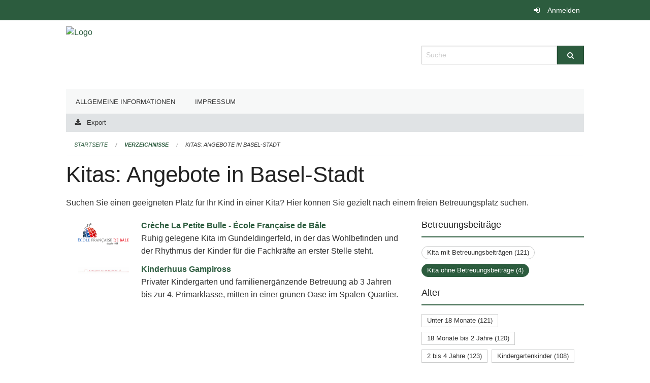

--- FILE ---
content_type: text/html; charset=UTF-8
request_url: https://ed-kinderbetreuung.edubs.ch/directories/kinderbetreuung?keywords=weitere_infos_betreuungsbeitrage%3AKita+ohne+Betreuungsbeitr%C3%A4ge%2Bweitere_infos_postleitzahl%3A4055%2Bweitere_infos_postleitzahl%3A4053%2Bweitere_infos_postleitzahl%3A4125%2Bweitere_infos_freie_platze%3AJa&page=0
body_size: 4979
content:
<!DOCTYPE html>
<html
    class="no-js"
    lang="de-CH"
    xmlns="http://www.w3.org/1999/xhtml" data-version="2026.1">
<head>
    <meta charset="utf-8" />
    <meta name="viewport" content="width=device-width, initial-scale=1.0" />

    
    <meta name="intercoolerjs:use-actual-http-method" content="true" />

    <title id="page-title">
        Kitas: Angebote in Basel-Stadt
    </title>
    <!-- This site is running on the
          ___              ____               ____ _                 _
         / _ \ _ __   ___ / ___| _____   __  / ___| | ___  _   _  __| |
        | | | | '_ \ / _ \ |  _ / _ \ \ / / | |   | |/ _ \| | | |/ _` |
        | |_| | | | |  __/ |_| | (_) \ V /  | |___| | (_) | |_| | (_| |
         \___/|_| |_|\___|\____|\___/ \_/    \____|_|\___/ \__,_|\__,_|

         Have a look at the source code: https://onegov.readthedocs.org
     -->
    
    <style>.slider{opacity:0;}</style>
    <link rel="stylesheet" type="text/css" href="https://ed-kinderbetreuung.edubs.ch/theme/onegov.org.foundation-2026.1-fc1a8cf952c42e92c437847e32442a8ed6a86c05.css">
    <link rel="stylesheet" type="text/css" href="https://ed-kinderbetreuung.edubs.ch/static/font-awesome/css/font-awesome.min.css___2026.1">
    

    
    
    
    
    
    <link rel="icon" href="data:;base64,iVBORw0KGgo=">
    <meta name="theme-color" content="#2c5c3e">

    

<meta property="og:type" content="website" />
<meta property="og:url" content="https://ed-kinderbetreuung.edubs.ch/directories/kinderbetreuung?keywords=weitere_infos_betreuungsbeitrage%3AKita+ohne+Betreuungsbeitr%C3%A4ge%2Bweitere_infos_postleitzahl%3A4055%2Bweitere_infos_postleitzahl%3A4053%2Bweitere_infos_postleitzahl%3A4125%2Bweitere_infos_freie_platze%3AJa&amp;page=0" />


<meta property="og:site_name" content="Erziehungsdepartement Basel Stadt">

<meta property="og:locale" content="de_CH">
<meta property="og:locale:alternate" content="fr_CH">


    
    
    

<link rel="stylesheet" type="text/css" href="https://ed-kinderbetreuung.edubs.ch/7da9c72a3b5f9e060b898ef7cd714b8a/jquery.datetimepicker.css.bundle.css?fd660047">
<link rel="stylesheet" type="text/css" href="https://ed-kinderbetreuung.edubs.ch/7da9c72a3b5f9e060b898ef7cd714b8a/chosen.bundle.css?df2ed9ff">
<link rel="stylesheet" type="text/css" href="https://ed-kinderbetreuung.edubs.ch/7da9c72a3b5f9e060b898ef7cd714b8a/geo-mapbox.bundle.css?0deacf46">
<link rel="stylesheet" type="text/css" href="https://ed-kinderbetreuung.edubs.ch/7da9c72a3b5f9e060b898ef7cd714b8a/photoswipe.bundle.css?22605327"></head>

<body data-mapbox-token="pk.eyJ1Ijoic2VhbnRpcyIsImEiOiJjaW02ZW92OXEwMDRpeG1rbXZ5ZXJxdmtlIn0.cYzFzNi7AB4vYJgokrPVwQ" id="page-directories-kinderbetreuung" class="is-logged-out directory-entry-collection-layout" data-default-marker-color="#2c5c3e" data-default-lat="47.05183585" data-default-lon="8.30576869173879" data-default-zoom="12" data-default-marker-icon="f111">
    
    <a class="show-for-sr" href="#content">Navigation überspringen</a>

    <div class="ie-11-wrapper">
      <main>

        <header >
          
          
          <div class="globals">
            <div class="row">
              <div class="columns small-12">
                  <div class="global-header">
                      
                  </div>
                <ul>
                  <li>
                    
                    
                      
    <a class="login" href="https://ed-kinderbetreuung.edubs.ch/auth/login?skip=0&amp;to=%2Fdirectories%2Fkinderbetreuung%3Fkeywords%3Dweitere_infos_betreuungsbeitrage%253AKita%2Bohne%2BBetreuungsbeitr%25C3%25A4ge%252Bweitere_infos_postleitzahl%253A4055%252Bweitere_infos_postleitzahl%253A4053%252Bweitere_infos_postleitzahl%253A4125%252Bweitere_infos_freie_platze%253AJa%26page%3D0">Anmelden</a>

                    
                  </li>
                </ul>
              </div>
            </div>
          </div>

          <div class="row header">
            <div class="small-12 medium-8 columns logo">
              <a href="https://ed-kinderbetreuung.edubs.ch/" aria-label="Zurück zur Startseite">
                <img src="https://ed-kinderbetreuung.onegovcloud.ch/storage/8f95e760b94c333b78254c720bd729d9acb1bcc95b5f549096d2bf7204f38e84" alt="Logo" title="Erziehungsdepartement Basel Stadt"/>
                
              </a>
            </div>
            <div class="small-12 medium-4 columns">
              
              <form class="searchbox" action="https://ed-kinderbetreuung.edubs.ch/search" method="GET" data-typeahead="on" data-typeahead-source="https://ed-kinderbetreuung.edubs.ch/search/suggest" data-typeahead-target="https://ed-kinderbetreuung.edubs.ch/search">
                <div class="row collapse">
                    <div class="columns small-10">
                        <label for="search" class="show-for-sr">Suche</label>
                        <input id="search" data-typeahead-subject type="text" name="q" placeholder="Suche" autocomplete="off" autocorrect="off" required maxlength="200" />
                        <button type="reset" class="reset-button" tabindex="-1"></button>
                    </div>
                    <div class="columns small-2">
                        <button type="submit" class="button postfix" aria-label="Suche">
                          <i class="fa fa-search"></i>
                        </button>
                    </div>
                </div>
                <div class="row typeahead">
                  <div class="columns small-12" data-typeahead-container>
                  </div>
                </div>
              </form>
            </div>
          </div>

          <div class="row locals">
              <div class="small-12 columns">
                  
    <div class="main-navigation False">
        <nav class="top-bar" data-topbar role="navigation">
            <ul class="title-area">
                
                <li class="name" style="width: 0;"></li>
                <li class="toggle-topbar menu-icon">
                    <a href="#"><span>Menu</span></a>
                </li>
            </ul>
            <section class="top-bar-section">
                <ul class="left">
                    <li>
    <a href="https://ed-kinderbetreuung.edubs.ch/topics/organisation">Allgemeine Informationen</a>
</li>
                    <li>
    <a href="https://ed-kinderbetreuung.edubs.ch/topics/kontakt">Impressum</a>
</li>
                </ul>
            </section>
        </nav>
        <div class="clearfix"></div>
    </div>

                  
    
        <div class="row sub-navigation">
            <div class="small-12 columns">
                <div class="edit-bar clearfix">
                    
                        
                        
                            
    <a class="export-link button tiny" href="https://ed-kinderbetreuung.edubs.ch/directories/kinderbetreuung/+export?keywords=weitere_infos_betreuungsbeitrage%3AKita+ohne+Betreuungsbeitr%C3%A4ge%2Bweitere_infos_postleitzahl%3A4055%2Bweitere_infos_postleitzahl%3A4053%2Bweitere_infos_postleitzahl%3A4125%2Bweitere_infos_freie_platze%3AJa&amp;page=0&amp;past_only=0&amp;published_only=1&amp;upcoming_only=0">Export</a>

                        
                    
                </div>
            </div>
        </div>
    

                  
    <nav role="navigation" aria-label="Sie sind hier">
        <ul class="breadcrumbs">
            
                <li class="">
    <a href="https://ed-kinderbetreuung.edubs.ch/">Startseite</a>
</li>
            
                <li class="">
    <a href="https://ed-kinderbetreuung.edubs.ch/directories">Verzeichnisse</a>
</li>
            
                <li class="current">
    <a href="https://ed-kinderbetreuung.edubs.ch/directories/kinderbetreuung">Kitas: Angebote in Basel-Stadt</a>
</li>
            
        </ul>
    </nav>

              </div>
          </div>

          <div class="row alerts">
            <div class="small-12 columns" id="alert-boxes">
              
              
              
    

            </div>
          </div>
        </header>

        

        <article class="row content without-sidebar-links">
          <div class="small-12 columns">
            <div class="row">
                <div class="small-12 columns">
                  <section role="main" id="content">
                    <h1 class="main-title"><div></div>
        Kitas: Angebote in Basel-Stadt
    <div></div></h1>
                    

        

        <p>Suchen Sie einen geeigneten Platz für Ihr Kind in einer Kita? Hier können Sie gezielt nach einem freien Betreuungsplatz suchen.</p>

        <div class="row reverse-on-mobile">
            <div class="columns medium-8">
                

                <!-- display in accordion mode -->
                

                <ul class="directory-list with-lead with-thumbnails  ">
                    <li class="small-12  columns">
                        <div class="thumbnail">
                            
                                <img data-src="https://ed-kinderbetreuung.edubs.ch/storage/b74b1e612703a806a6c2ef3bc21b5afbf353fb70fc093bb5ea82a4fae94d85bf/thumbnail" class="lazyload" data-no-alt align="top" alt="" />
                            
                        </div>

                        <div>
                            <a class="list-title" href="https://ed-kinderbetreuung.edubs.ch/directories/kinderbetreuung/creche-la-petite-bulle-ecole-francaise-de-bale">
                                Crèche La Petite Bulle - École Française de Bâle
                            </a>
    
        
        
        
        
        
    


                            
                                <div class="list-lead">
                                    
                                    Ruhig gelegene Kita im Gundeldingerfeld, in der das Wohlbefinden und der Rhythmus der Kinder für die Fachkräfte an erster Stelle steht. 
                                </div>
                            
                        </div>
                    </li>
                    <li class="small-12  columns">
                        <div class="thumbnail">
                            
                                <img data-src="https://ed-kinderbetreuung.edubs.ch/storage/d120e84805e300e0d24723e2c2d4be9f39c0a95314661d71f4daf0dcf2101906/thumbnail" class="lazyload" data-no-alt align="top" alt="" />
                            
                        </div>

                        <div>
                            <a class="list-title" href="https://ed-kinderbetreuung.edubs.ch/directories/kinderbetreuung/kinderhuus-gampiross">
                                Kinderhuus Gampiross
                            </a>
    
        
        
        
        
        
    


                            
                                <div class="list-lead">
                                    
                                    Privater Kindergarten und familienergänzende Betreuung ab 3 Jahren bis zur 4. Primarklasse, mitten in einer grünen Oase im Spalen-Quartier.
                                </div>
                            
                        </div>
                    </li>
                </ul>

                

            </div>

            <div class="columns medium-4">

                

                <div class="filter-panel">
                    <div class="filter-periods">
                        <h2 class="filter-title">Betreuungsbeiträge</h2>
                        
    <ul class="tags">
        <li class="click-through">
            <span
                class="False blank-label rounded">
    <a href="https://ed-kinderbetreuung.edubs.ch/directories/kinderbetreuung?keywords=weitere_infos_betreuungsbeitrage%3AKita+mit+Betreuungsbeitr%C3%A4gen%2Bweitere_infos_postleitzahl%3A4055%2Bweitere_infos_postleitzahl%3A4053%2Bweitere_infos_postleitzahl%3A4125%2Bweitere_infos_freie_platze%3AJa&amp;page=0&amp;past_only=0&amp;published_only=0&amp;upcoming_only=0">Kita mit Betreuungsbeiträgen (121)</a>
</span>
        </li>
        <li class="click-through">
            <span
                class="active blank-label rounded">
    <a href="https://ed-kinderbetreuung.edubs.ch/directories/kinderbetreuung?keywords=weitere_infos_postleitzahl%3A4055%2Bweitere_infos_postleitzahl%3A4053%2Bweitere_infos_postleitzahl%3A4125%2Bweitere_infos_freie_platze%3AJa&amp;page=0&amp;past_only=0&amp;published_only=0&amp;upcoming_only=0">Kita ohne Betreuungsbeiträge (4)</a>
</span>
        </li>
    </ul>

                    </div>
                    <div class="filter-periods">
                        <h2 class="filter-title">Alter</h2>
                        
    <ul class="tags">
        <li class="click-through">
            <span
                class="False blank-label False">
    <a href="https://ed-kinderbetreuung.edubs.ch/directories/kinderbetreuung?keywords=weitere_infos_betreuungsbeitrage%3AKita+ohne+Betreuungsbeitr%C3%A4ge%2Bweitere_infos_postleitzahl%3A4055%2Bweitere_infos_postleitzahl%3A4053%2Bweitere_infos_postleitzahl%3A4125%2Bweitere_infos_freie_platze%3AJa%2Bweitere_infos_alter%3AUnter+18+Monate&amp;page=0&amp;past_only=0&amp;published_only=0&amp;upcoming_only=0">Unter 18 Monate (121)</a>
</span>
        </li>
        <li class="click-through">
            <span
                class="False blank-label False">
    <a href="https://ed-kinderbetreuung.edubs.ch/directories/kinderbetreuung?keywords=weitere_infos_betreuungsbeitrage%3AKita+ohne+Betreuungsbeitr%C3%A4ge%2Bweitere_infos_postleitzahl%3A4055%2Bweitere_infos_postleitzahl%3A4053%2Bweitere_infos_postleitzahl%3A4125%2Bweitere_infos_freie_platze%3AJa%2Bweitere_infos_alter%3A18+Monate+bis+2+Jahre&amp;page=0&amp;past_only=0&amp;published_only=0&amp;upcoming_only=0">18 Monate bis 2 Jahre (120)</a>
</span>
        </li>
        <li class="click-through">
            <span
                class="False blank-label False">
    <a href="https://ed-kinderbetreuung.edubs.ch/directories/kinderbetreuung?keywords=weitere_infos_betreuungsbeitrage%3AKita+ohne+Betreuungsbeitr%C3%A4ge%2Bweitere_infos_postleitzahl%3A4055%2Bweitere_infos_postleitzahl%3A4053%2Bweitere_infos_postleitzahl%3A4125%2Bweitere_infos_freie_platze%3AJa%2Bweitere_infos_alter%3A2+bis+4+Jahre&amp;page=0&amp;past_only=0&amp;published_only=0&amp;upcoming_only=0">2 bis 4 Jahre (123)</a>
</span>
        </li>
        <li class="click-through">
            <span
                class="False blank-label False">
    <a href="https://ed-kinderbetreuung.edubs.ch/directories/kinderbetreuung?keywords=weitere_infos_betreuungsbeitrage%3AKita+ohne+Betreuungsbeitr%C3%A4ge%2Bweitere_infos_postleitzahl%3A4055%2Bweitere_infos_postleitzahl%3A4053%2Bweitere_infos_postleitzahl%3A4125%2Bweitere_infos_freie_platze%3AJa%2Bweitere_infos_alter%3AKindergartenkinder&amp;page=0&amp;past_only=0&amp;published_only=0&amp;upcoming_only=0">Kindergartenkinder (108)</a>
</span>
        </li>
        <li class="click-through">
            <span
                class="False blank-label False">
    <a href="https://ed-kinderbetreuung.edubs.ch/directories/kinderbetreuung?keywords=weitere_infos_betreuungsbeitrage%3AKita+ohne+Betreuungsbeitr%C3%A4ge%2Bweitere_infos_postleitzahl%3A4055%2Bweitere_infos_postleitzahl%3A4053%2Bweitere_infos_postleitzahl%3A4125%2Bweitere_infos_freie_platze%3AJa%2Bweitere_infos_alter%3ASchulkinder&amp;page=0&amp;past_only=0&amp;published_only=0&amp;upcoming_only=0">Schulkinder (72)</a>
</span>
        </li>
    </ul>

                    </div>
                    <div class="filter-periods">
                        <h2 class="filter-title">Label, Zertifizierungen</h2>
                        
    <ul class="tags">
        <li class="click-through">
            <span
                class="False blank-label False">
    <a href="https://ed-kinderbetreuung.edubs.ch/directories/kinderbetreuung?keywords=weitere_infos_betreuungsbeitrage%3AKita+ohne+Betreuungsbeitr%C3%A4ge%2Bweitere_infos_postleitzahl%3A4055%2Bweitere_infos_postleitzahl%3A4053%2Bweitere_infos_postleitzahl%3A4125%2Bweitere_infos_freie_platze%3AJa%2Bweitere_infos_label_zertifizierungen%3AFourchette+verte+-+Ama+terra&amp;page=0&amp;past_only=0&amp;published_only=0&amp;upcoming_only=0">Fourchette verte - Ama terra (45)</a>
</span>
        </li>
        <li class="click-through">
            <span
                class="False blank-label False">
    <a href="https://ed-kinderbetreuung.edubs.ch/directories/kinderbetreuung?keywords=weitere_infos_betreuungsbeitrage%3AKita+ohne+Betreuungsbeitr%C3%A4ge%2Bweitere_infos_postleitzahl%3A4055%2Bweitere_infos_postleitzahl%3A4053%2Bweitere_infos_postleitzahl%3A4125%2Bweitere_infos_freie_platze%3AJa%2Bweitere_infos_label_zertifizierungen%3ABurzelbaum+im+Vorschulbereich&amp;page=0&amp;past_only=0&amp;published_only=0&amp;upcoming_only=0">Burzelbaum im Vorschulbereich (49)</a>
</span>
        </li>
        <li class="click-through">
            <span
                class="False blank-label False">
    <a href="https://ed-kinderbetreuung.edubs.ch/directories/kinderbetreuung?keywords=weitere_infos_betreuungsbeitrage%3AKita+ohne+Betreuungsbeitr%C3%A4ge%2Bweitere_infos_postleitzahl%3A4055%2Bweitere_infos_postleitzahl%3A4053%2Bweitere_infos_postleitzahl%3A4125%2Bweitere_infos_freie_platze%3AJa%2Bweitere_infos_label_zertifizierungen%3AKinderMitWirkung&amp;page=0&amp;past_only=0&amp;published_only=0&amp;upcoming_only=0">KinderMitWirkung (19)</a>
</span>
        </li>
        <li class="click-through">
            <span
                class="False blank-label False">
    <a href="https://ed-kinderbetreuung.edubs.ch/directories/kinderbetreuung?keywords=weitere_infos_betreuungsbeitrage%3AKita+ohne+Betreuungsbeitr%C3%A4ge%2Bweitere_infos_postleitzahl%3A4055%2Bweitere_infos_postleitzahl%3A4053%2Bweitere_infos_postleitzahl%3A4125%2Bweitere_infos_freie_platze%3AJa%2Bweitere_infos_label_zertifizierungen%3AMini+Atelier+im+K%27Werk&amp;page=0&amp;past_only=0&amp;published_only=0&amp;upcoming_only=0">Mini Atelier im K'Werk (12)</a>
</span>
        </li>
        <li class="click-through">
            <span
                class="False blank-label False">
    <a href="https://ed-kinderbetreuung.edubs.ch/directories/kinderbetreuung?keywords=weitere_infos_betreuungsbeitrage%3AKita+ohne+Betreuungsbeitr%C3%A4ge%2Bweitere_infos_postleitzahl%3A4055%2Bweitere_infos_postleitzahl%3A4053%2Bweitere_infos_postleitzahl%3A4125%2Bweitere_infos_freie_platze%3AJa%2Bweitere_infos_label_zertifizierungen%3AWeitere&amp;page=0&amp;past_only=0&amp;published_only=0&amp;upcoming_only=0">Weitere (1)</a>
</span>
        </li>
    </ul>

                    </div>
                    <div class="filter-periods">
                        <h2 class="filter-title">Postleitzahl</h2>
                        
    <ul class="tags">
        <li class="click-through">
            <span
                class="False blank-label False">
    <a href="https://ed-kinderbetreuung.edubs.ch/directories/kinderbetreuung?keywords=weitere_infos_betreuungsbeitrage%3AKita+ohne+Betreuungsbeitr%C3%A4ge%2Bweitere_infos_postleitzahl%3A4051%2Bweitere_infos_postleitzahl%3A4125%2Bweitere_infos_postleitzahl%3A4055%2Bweitere_infos_postleitzahl%3A4053%2Bweitere_infos_freie_platze%3AJa&amp;page=0&amp;past_only=0&amp;published_only=0&amp;upcoming_only=0">4051 (11)</a>
</span>
        </li>
        <li class="click-through">
            <span
                class="False blank-label False">
    <a href="https://ed-kinderbetreuung.edubs.ch/directories/kinderbetreuung?keywords=weitere_infos_betreuungsbeitrage%3AKita+ohne+Betreuungsbeitr%C3%A4ge%2Bweitere_infos_postleitzahl%3A4125%2Bweitere_infos_postleitzahl%3A4052%2Bweitere_infos_postleitzahl%3A4055%2Bweitere_infos_postleitzahl%3A4053%2Bweitere_infos_freie_platze%3AJa&amp;page=0&amp;past_only=0&amp;published_only=0&amp;upcoming_only=0">4052 (18)</a>
</span>
        </li>
        <li class="click-through">
            <span
                class="active blank-label False">
    <a href="https://ed-kinderbetreuung.edubs.ch/directories/kinderbetreuung?keywords=weitere_infos_betreuungsbeitrage%3AKita+ohne+Betreuungsbeitr%C3%A4ge%2Bweitere_infos_postleitzahl%3A4055%2Bweitere_infos_postleitzahl%3A4125%2Bweitere_infos_freie_platze%3AJa&amp;page=0&amp;past_only=0&amp;published_only=0&amp;upcoming_only=0">4053 (15)</a>
</span>
        </li>
        <li class="click-through">
            <span
                class="False blank-label False">
    <a href="https://ed-kinderbetreuung.edubs.ch/directories/kinderbetreuung?keywords=weitere_infos_betreuungsbeitrage%3AKita+ohne+Betreuungsbeitr%C3%A4ge%2Bweitere_infos_postleitzahl%3A4054%2Bweitere_infos_postleitzahl%3A4125%2Bweitere_infos_postleitzahl%3A4055%2Bweitere_infos_postleitzahl%3A4053%2Bweitere_infos_freie_platze%3AJa&amp;page=0&amp;past_only=0&amp;published_only=0&amp;upcoming_only=0">4054 (9)</a>
</span>
        </li>
        <li class="click-through">
            <span
                class="active blank-label False">
    <a href="https://ed-kinderbetreuung.edubs.ch/directories/kinderbetreuung?keywords=weitere_infos_betreuungsbeitrage%3AKita+ohne+Betreuungsbeitr%C3%A4ge%2Bweitere_infos_postleitzahl%3A4053%2Bweitere_infos_postleitzahl%3A4125%2Bweitere_infos_freie_platze%3AJa&amp;page=0&amp;past_only=0&amp;published_only=0&amp;upcoming_only=0">4055 (11)</a>
</span>
        </li>
        <li class="click-through">
            <span
                class="False blank-label False">
    <a href="https://ed-kinderbetreuung.edubs.ch/directories/kinderbetreuung?keywords=weitere_infos_betreuungsbeitrage%3AKita+ohne+Betreuungsbeitr%C3%A4ge%2Bweitere_infos_postleitzahl%3A4056%2Bweitere_infos_postleitzahl%3A4125%2Bweitere_infos_postleitzahl%3A4055%2Bweitere_infos_postleitzahl%3A4053%2Bweitere_infos_freie_platze%3AJa&amp;page=0&amp;past_only=0&amp;published_only=0&amp;upcoming_only=0">4056 (17)</a>
</span>
        </li>
        <li class="click-through">
            <span
                class="False blank-label False">
    <a href="https://ed-kinderbetreuung.edubs.ch/directories/kinderbetreuung?keywords=weitere_infos_betreuungsbeitrage%3AKita+ohne+Betreuungsbeitr%C3%A4ge%2Bweitere_infos_postleitzahl%3A4057%2Bweitere_infos_postleitzahl%3A4125%2Bweitere_infos_postleitzahl%3A4055%2Bweitere_infos_postleitzahl%3A4053%2Bweitere_infos_freie_platze%3AJa&amp;page=0&amp;past_only=0&amp;published_only=0&amp;upcoming_only=0">4057 (12)</a>
</span>
        </li>
        <li class="click-through">
            <span
                class="False blank-label False">
    <a href="https://ed-kinderbetreuung.edubs.ch/directories/kinderbetreuung?keywords=weitere_infos_betreuungsbeitrage%3AKita+ohne+Betreuungsbeitr%C3%A4ge%2Bweitere_infos_postleitzahl%3A4058%2Bweitere_infos_postleitzahl%3A4125%2Bweitere_infos_postleitzahl%3A4055%2Bweitere_infos_postleitzahl%3A4053%2Bweitere_infos_freie_platze%3AJa&amp;page=0&amp;past_only=0&amp;published_only=0&amp;upcoming_only=0">4058 (21)</a>
</span>
        </li>
        <li class="click-through">
            <span
                class="False blank-label False">
    <a href="https://ed-kinderbetreuung.edubs.ch/directories/kinderbetreuung?keywords=weitere_infos_betreuungsbeitrage%3AKita+ohne+Betreuungsbeitr%C3%A4ge%2Bweitere_infos_postleitzahl%3A4059%2Bweitere_infos_postleitzahl%3A4125%2Bweitere_infos_postleitzahl%3A4055%2Bweitere_infos_postleitzahl%3A4053%2Bweitere_infos_freie_platze%3AJa&amp;page=0&amp;past_only=0&amp;published_only=0&amp;upcoming_only=0">4059 (2)</a>
</span>
        </li>
        <li class="click-through">
            <span
                class="active blank-label False">
    <a href="https://ed-kinderbetreuung.edubs.ch/directories/kinderbetreuung?keywords=weitere_infos_betreuungsbeitrage%3AKita+ohne+Betreuungsbeitr%C3%A4ge%2Bweitere_infos_postleitzahl%3A4055%2Bweitere_infos_postleitzahl%3A4053%2Bweitere_infos_freie_platze%3AJa&amp;page=0&amp;past_only=0&amp;published_only=0&amp;upcoming_only=0">4125 (13)</a>
</span>
        </li>
    </ul>

                    </div>
                    <div class="filter-periods">
                        <h2 class="filter-title">Sprache in der Kinderbetreuung</h2>
                        
    <ul class="tags">
        <li class="click-through">
            <span
                class="False blank-label False">
    <a href="https://ed-kinderbetreuung.edubs.ch/directories/kinderbetreuung?keywords=weitere_infos_betreuungsbeitrage%3AKita+ohne+Betreuungsbeitr%C3%A4ge%2Bweitere_infos_postleitzahl%3A4055%2Bweitere_infos_postleitzahl%3A4053%2Bweitere_infos_postleitzahl%3A4125%2Bweitere_infos_freie_platze%3AJa%2Bweitere_infos_sprache_in_der_kinderbetreuung%3ADeutsch&amp;page=0&amp;past_only=0&amp;published_only=0&amp;upcoming_only=0">Deutsch (99)</a>
</span>
        </li>
        <li class="click-through">
            <span
                class="False blank-label False">
    <a href="https://ed-kinderbetreuung.edubs.ch/directories/kinderbetreuung?keywords=weitere_infos_betreuungsbeitrage%3AKita+ohne+Betreuungsbeitr%C3%A4ge%2Bweitere_infos_postleitzahl%3A4055%2Bweitere_infos_postleitzahl%3A4053%2Bweitere_infos_postleitzahl%3A4125%2Bweitere_infos_freie_platze%3AJa%2Bweitere_infos_sprache_in_der_kinderbetreuung%3ADeutsch%2FEnglisch&amp;page=0&amp;past_only=0&amp;published_only=0&amp;upcoming_only=0">Deutsch/Englisch (25)</a>
</span>
        </li>
        <li class="click-through">
            <span
                class="False blank-label False">
    <a href="https://ed-kinderbetreuung.edubs.ch/directories/kinderbetreuung?keywords=weitere_infos_betreuungsbeitrage%3AKita+ohne+Betreuungsbeitr%C3%A4ge%2Bweitere_infos_postleitzahl%3A4055%2Bweitere_infos_postleitzahl%3A4053%2Bweitere_infos_postleitzahl%3A4125%2Bweitere_infos_freie_platze%3AJa%2Bweitere_infos_sprache_in_der_kinderbetreuung%3ADeutsch%2FFranz%C3%B6sisch&amp;page=0&amp;past_only=0&amp;published_only=0&amp;upcoming_only=0">Deutsch/Französisch (3)</a>
</span>
        </li>
        <li class="click-through">
            <span
                class="False blank-label False">
    <a href="https://ed-kinderbetreuung.edubs.ch/directories/kinderbetreuung?keywords=weitere_infos_betreuungsbeitrage%3AKita+ohne+Betreuungsbeitr%C3%A4ge%2Bweitere_infos_postleitzahl%3A4055%2Bweitere_infos_postleitzahl%3A4053%2Bweitere_infos_postleitzahl%3A4125%2Bweitere_infos_freie_platze%3AJa%2Bweitere_infos_sprache_in_der_kinderbetreuung%3ADeutsch%2FSpanisch&amp;page=0&amp;past_only=0&amp;published_only=0&amp;upcoming_only=0">Deutsch/Spanisch (1)</a>
</span>
        </li>
        <li class="click-through">
            <span
                class="False blank-label False">
    <a href="https://ed-kinderbetreuung.edubs.ch/directories/kinderbetreuung?keywords=weitere_infos_betreuungsbeitrage%3AKita+ohne+Betreuungsbeitr%C3%A4ge%2Bweitere_infos_postleitzahl%3A4055%2Bweitere_infos_postleitzahl%3A4053%2Bweitere_infos_postleitzahl%3A4125%2Bweitere_infos_freie_platze%3AJa%2Bweitere_infos_sprache_in_der_kinderbetreuung%3AFranz%C3%B6sisch&amp;page=0&amp;past_only=0&amp;published_only=0&amp;upcoming_only=0">Französisch (2)</a>
</span>
        </li>
    </ul>

                    </div>
                    <div class="filter-periods">
                        <h2 class="filter-title">Freie Plätze</h2>
                        
    <ul class="tags">
        <li class="click-through">
            <span
                class="active blank-label rounded">
    <a href="https://ed-kinderbetreuung.edubs.ch/directories/kinderbetreuung?keywords=weitere_infos_betreuungsbeitrage%3AKita+ohne+Betreuungsbeitr%C3%A4ge%2Bweitere_infos_postleitzahl%3A4055%2Bweitere_infos_postleitzahl%3A4053%2Bweitere_infos_postleitzahl%3A4125&amp;page=0&amp;past_only=0&amp;published_only=0&amp;upcoming_only=0">Ja (118)</a>
</span>
        </li>
        <li class="click-through">
            <span
                class="False blank-label rounded">
    <a href="https://ed-kinderbetreuung.edubs.ch/directories/kinderbetreuung?keywords=weitere_infos_betreuungsbeitrage%3AKita+ohne+Betreuungsbeitr%C3%A4ge%2Bweitere_infos_postleitzahl%3A4055%2Bweitere_infos_postleitzahl%3A4053%2Bweitere_infos_postleitzahl%3A4125%2Bweitere_infos_freie_platze%3ANein&amp;page=0&amp;past_only=0&amp;published_only=0&amp;upcoming_only=0">Nein (10)</a>
</span>
        </li>
    </ul>

                    </div>
                </div>

                
                

                

                

            </div>

        </div>
    
                  </section>
                </div>
            </div>
          </div>
        </article>

        <footer>
          
    <footer>
        <div class="row footer-content">
            <div class="small-12 columns">
                
    
        <div class="row footer-columns">
            <div class="small-12 columns medium-3">
                
    <h2>Kontakt</h2>
    <div><p><a href="http://www.bs.ch/kinderbetreuung" rel="nofollow">www.bs.ch/kinderbetreuung</a><br><a href="http://www.bs.ch/ferienbetreuung" rel="nofollow">www.bs.ch/ferienbetreuung</a></p></div>
    

            </div>

            <div class="small-12 columns medium-5">
                
    
    <div></div>
    

            </div>

            <div class="small-12 columns medium-4">
                
    
        <h2>Soziale Medien</h2>

        <ul class="social-media-links">
            <li>
                <a href="https://www.facebook.com/ErziehungsdepartementBaselStadt">
                    <i class="fa fa-facebook-official fa-fw"></i> Facebook
                </a>
            </li>
            
            <li>
                <a href="https://www.instagram.com/erziehungsdepartement_bs">
                    <i class="fa fa-instagram fa-fw"></i> Instagram
                </a>
            </li>
            
            
            
        </ul>
    

                
    
        
    

            </div>
        </div>
    

                
    

                
    <div class="row footer-links">
      <div class="small-12 columns">
        
        
      </div>
    </div>

            </div>
        </div>
    </footer>

        <div id="clipboard-copy" class="flash-message hidden">In die Zwischenablage kopiert!</div>
        </footer>

      </main>
    </div>
<script type="text/javascript" src="https://ed-kinderbetreuung.edubs.ch/7da9c72a3b5f9e060b898ef7cd714b8a/common.bundle.js?ec7e2256"></script>
<script type="text/javascript" src="https://ed-kinderbetreuung.edubs.ch/7da9c72a3b5f9e060b898ef7cd714b8a/chosen.bundle.js?6c88e4da"></script>
<script type="text/javascript" src="https://ed-kinderbetreuung.edubs.ch/7da9c72a3b5f9e060b898ef7cd714b8a/geo-mapbox.bundle.js?a3e6a5d2"></script>
<script type="text/javascript" src="https://ed-kinderbetreuung.edubs.ch/7da9c72a3b5f9e060b898ef7cd714b8a/all_blank.bundle.js?9baeca26"></script>
<script type="text/javascript" src="https://ed-kinderbetreuung.edubs.ch/7da9c72a3b5f9e060b898ef7cd714b8a/photoswipe.bundle.js?e2341616"></script></body>

</html>

